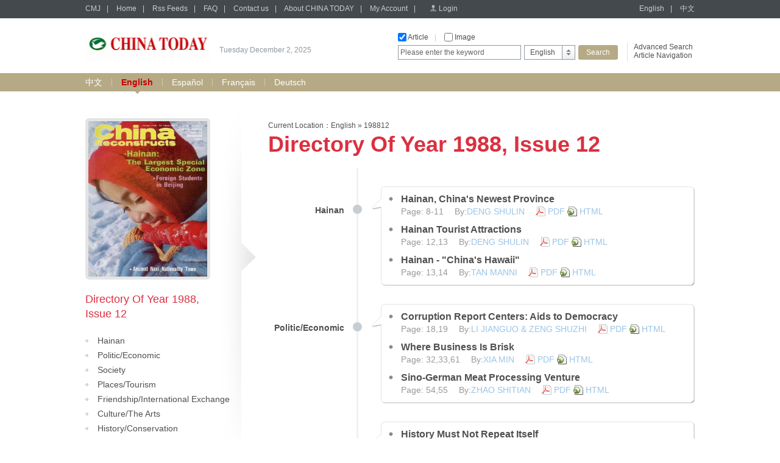

--- FILE ---
content_type: text/html;charset=UTF-8
request_url: http://chinatoday.sinoperi.com/en198812/index.jhtml
body_size: 36333
content:
<!DOCTYPE html PUBLIC "-//W3C//DTD XHTML 1.0 Transitional//EN" "http://www.w3.org/TR/xhtml1/DTD/xhtml1-transitional.dtd">
<html xmlns="http://www.w3.org/1999/xhtml">
<head>
<meta http-equiv="Content-Type" content="text/html; charset=utf-8" />
<title>Home</title>
<link href="/r/cms/chinatoday/default/css/webstyle.css" rel="stylesheet" type="text/css" />
<link href="/r/cms/front.css" rel="stylesheet" type="text/css"/>
<link href="/r/cms/jquery.autocomplete.css" rel="stylesheet" type="text/css"/>

<script type="text/javascript" src="/r/cms/chinatoday/default/js/jquery-1.10.2.min.js"></script>
<!--左右滚动-->
<script type="text/javascript" src="/r/cms/chinatoday/default/js/gundong.js"></script>
<script type="text/javascript" src="/r/cms/front.js"></script>
<script type="text/javascript" src="/r/cms/chinatoday/default/js/QueryString.js"></script>
<script type="text/javascript" src="/r/cms/wjadd.js"></script>
<script type="text/javascript" src="/r/cms/jquery.autocomplete.min.js"></script>
<script type="text/javascript" src="/r/cms/lan_en_US.js"></script>

<script type="text/javascript">
$(function() {
	// Cms.attachment("","23331","2","attach");
	 Cms.attachmentByChl("","23331","2","attachCHL");
	 Cms.siteFlow("", location.href, document.referrer);
	 Cms.channelViewCount("","23331");
	 Cms.userviewTOC("","23331");
});
function order(record){
  var node=$(record).prev();
  var href=node[0].href;
  var index=href.indexOf("?");
  var flag=href.substring(index,href.length);
  var url = window.location;
  var url="../order/order.jspx"+flag+"&from="+url;
  window.location.href=url;
}
		
//点变为红色		
        $(function(){
          $(".news ul li").hover(function(){
            $(this).css("background","url(/r/cms/chinatoday/default/img/dian2.gif) left 8px no-repeat");
          },function(){
            $(this).css("background","url(/r/cms/chinatoday/default/img/dian1.gif) left 8px no-repeat");
          })

          })
		  
        $(function(){
          $(".leftlist ul li").hover(function(){
            $(this).css("background","url(/r/cms/chinatoday/default/img/jt2.gif) left 10px no-repeat");
          },function(){
            $(this).css("background","url(/r/cms/chinatoday/default/img/jt1.gif) left 10px no-repeat");
          })

          })
		  
        $(function(){
          $(".directory").hover(function(){
            $(this).find(".dtitle").css("color","#cc0000");
			$(this).find(".dian").css("background","url(/r/cms/chinatoday/default/img/dian2.png) center top no-repeat");
          },function(){
            $(this).find(".dtitle").css("color","#666666");
			$(this).find(".dian").css("background","url(/r/cms/chinatoday/default/img/dian.png) center top no-repeat");
          })

          })
		

</script>
</head>

<body>
 <div class="top">

<div class="topbar">
      <div class="topbar1000">
        <div class="top-l">
		<a href="http://cmj.sinoperi.com" target="_self" class="tlink">CMJ</a><span>|</span>
        <a href="/" target="_self" class="tlink">Home</a><span>|</span>
        <a href="/rss.jspx" target="_self" class="tlink">Rss Feeds</a><span>|</span>
        <a href="/guestbook.jspx" target="_self" class="tlink">FAQ</a><span>|</span>
        <a href="/contact.jhtml" target="_self" class="tlink">Contact us</a><span>|</span>
        <a href="/about.jhtml" target="_self" class="tlink">About CHINA TODAY</a><span>|</span>
        <a href="/member/index.jspx" target="_self" class="tlink">My Account</a><span>|</span>
		<span id="login_status">
			<a href="/login.jspx?returnUrl=http://chinatoday.sinoperi.com/en198812/index.jhtml" target="_self" class="login">Login</a>
		</span>
        </div>
        <div class="top-r">
        	<a href="javascript:void(0)" target="_self" class="tlink" onclick="javascript:changeLanguage('en_US');">English</a><span>|</span>
        	<a href="javascript:void(0)" target="_self" class="tlink" onclick="javascript:changeLanguage('zh_CN');">中文</a>
        </div>
      </div>
</div>
<script type="text/javascript">
	//
	function gotoAdvSearch() {
		var art = $('#searchA').val()==4?1:$('#searchA').val();
		var pic = $('#searchP').val();
		window.location.href = '/advsearch.jspx?art=' + art + '&pic=' + pic;
	}
</script>
<div class="topcon">
	<div class="topcon-l">
	    <div class="logo">
		<a target="_self" href="/">
	    <img width="205" height="55" src="/u/cms/chinatoday/logo/201311/221848120tgq.gif">
	    </a>
		</div>
        <div class="slogan" id="data"> </div>
    </div>
    <div class="topcon-r">
        <div class="so-l">
          <div class="so-l1">
          <input name="serType"  id="artsearch" type="checkbox" onclick="javascript:document.getElementById('searchA').value=document.getElementById('searchA').value==''?1:''" value=""  class="fxk" /> Article<span>|</span>
          <input name="serType" id="imagesearch" type="checkbox"  
		  onclick="javascript:document.getElementById('searchP').value=document.getElementById('searchP').value==''?2:'';" class="fxk" /> Image 
		  <!--
		  <span>
		  |</span> <input name="serType"  id="newssearch" type="checkbox"  class="fxk" onclick="javascript:document.getElementById('searchA').value=4" /> news  
		  -->
		  </div>
          <div class="so-l2">
          <form action="/search.jspx" target="_self">
			<input type="hidden"  id="searchA" name="art" value=""/>
			<input type="hidden" name="searchlan" id="searchlan"/>
	 		<input type="hidden"  id="searchP" name="pic"  />
	 		<input type="hidden" name="channelId" id="fid" value="1458" >
            <div class="hao1">
            	<input name="q"  type="text" class="input1" value="Please enter the keyword" id="q" onclick="if(this.value=='Please enter the keyword')this.value=''" onfocus="this.select()" onblur="if (value ==''){value='Please enter the keyword'}" onmouseover="this.focus()" value="Please enter the keyword"/>
            </div>
            <div class="hao2">
              <div class="xlcd" id="choice_list1"><span id="value1">English</span></div>
                <div class="option" id="divObj1">
                  <ul>
                  				
                  	<li>
					<a  href="javascript:void(0)" class="chose" target="_self" onclick="$('#value1').html('中文');$('#fid').val(1449);">中文</a></li>
                  	<li>
					<script>$('#value1').html('English');$('#fid').val(1458);</script>
					<a  href="javascript:void(0)" class="chose" target="_self" onclick="$('#value1').html('English');$('#fid').val(1458);">English</a></li>
                  	<li>
					<a  href="javascript:void(0)" class="chose" target="_self" onclick="$('#value1').html('Español');$('#fid').val(2146);">Español</a></li>
                  	<li>
					<a  href="javascript:void(0)" class="chose" target="_self" onclick="$('#value1').html('Français');$('#fid').val(3601);">Français</a></li>
                  	<li>
					<a  href="javascript:void(0)" class="chose" target="_self" onclick="$('#value1').html('Deutsch');$('#fid').val(3611);">Deutsch</a></li>
                    </ul>
				
                </div>
            </div>
            <div class="hao3"><input type="submit" class="search" value="Search" onclick="if($.trim($('#q').val())==''||$('#q').val()=='Please enter the keyword'){$('#q').val('Please enter the keyword');$('#q').mouseover();return false; }else return true;" /></div>
          </form>
          </div>
        </div>
        <div class="so-r">
          <p><a href="#" onclick="gotoAdvSearch();">Advanced Search</a></p>
          <p><a href="/en/parent-1458.jspx">Article Navigation</a></p>
        </div>
     </div>
</div>


  </div>
  
	<div class="bar">
	   <div class="bar1000">
		 <a href="http://chinatoday.sinoperi.com/zh/index.jhtml" target="_self"   class="yzlink" >中文</a>
		 	<div class="sxian">|</div>
		 <a href="http://chinatoday.sinoperi.com/en/index.jhtml" target="_self"   class="yzlink2">English</a>
		 	<div class="sxian">|</div>
		 <a href="http://chinatoday.sinoperi.com/es/index.jhtml" target="_self"   class="yzlink" >Español</a>
		 	<div class="sxian">|</div>
		 <a href="http://chinatoday.sinoperi.com/fr/index.jhtml" target="_self"   class="yzlink" >Français</a>
		 	<div class="sxian">|</div>
		 <a href="http://chinatoday.sinoperi.com/de/index.jhtml" target="_self"   class="yzlink" >Deutsch</a>
	   
	   </div>
	</div>


 <div class="mainbody">
    <div class="mainleft">
      <div class="lsphoto"><a href="#" target="_self"><img src="/u/cms/img/middle/CHINATODAY/ChinaReconstructs/en/1988/198812/C0001.JPG" width="195" height="255" /></a></div>
      <div class="lefttitle">Directory Of Year 1988, Issue 12</div>
      <div class="leftlist" style="margin-top:20px;">
        <ul>
          <li><a href="#b563064">Hainan</a></li>
          <li><a href="#b563067">Politic/Economic</a></li>
          <li><a href="#b563070">Society</a></li>
          <li><a href="#b563074">Places/Tourism</a></li>
          <li><a href="#b563075">Friendship/International Exchange</a></li>
          <li><a href="#b563079">Culture/The Arts</a></li>
          <li><a href="#b563083">History/Conservation</a></li>
          <li><a href="#b563085">Medicine</a></li>
          <li><a href="#b563087">Columns and Specials</a></li>
          <li><a href="#b563093">OTHERS</a></li>
        </ul>
      </div>
      <div style="margin-top:20px;"><a href="javascript:void(0)" onclick="Cms.getChannelAttachment('','23331','1','attach')" target="_self" class="button3" onFocus="this.blur()">The current issue</a></div>
    </div>
    <div class="mainright">
	 <!--所在位置开始 -->
	 <div class="page4 position1">Current Location：<a target="_blank" href="http://chinatoday.sinoperi.com/en/index.jhtml">English</a> &raquo; <a target="_blank" href="http://chinatoday.sinoperi.com/en198812/index.jhtml">198812</a></div>
	 <!--所在位置结束 -->
      <div class="title">
        <h1>Directory Of Year 1988, Issue 12</h1>
      </div>
      
      <div class="book">
      
        

		    <a name="b563064" id="b563064"></a>
             <div class="directory">
			 <div class="dtitle">Hainan</div>
             <div class="dian"></div>
			 <div class="articles">
             <div class="jiao"></div>
             <div class="art1"></div>
             <div class="art2">
             <div class="artlist">
             <ul>
			 <!-- 栏目 -->

			 
		     <!-- -->
			  <li>
              <div class="biaoti"><a href="http://chinatoday.sinoperi.com/en198812/563064.jhtml" target="_blank">Hainan, China's Newest Province</a></div>
              <div class="fu">
              		Page: 8-11　
						By:<a href="../advsearchResult.jspx?author=DENG%20SHULIN&channelId=1458" class="zz">DENG SHULIN</a>　
			 
             <a href="javascript:void(0)" onclick="Cms.getAttachment('','563064','1','attach')" class="pdf">PDF</a>
			 <a href="http://chinatoday.sinoperi.com/en198812/563064.jhtml" class="html" target="_blank">HTML</a>
		     

			 
			 </div>
              </li>
			<!-- -->

			 
		     <!-- -->
			  <li>
              <div class="biaoti"><a href="http://chinatoday.sinoperi.com/en198812/563065.jhtml" target="_blank">Hainan Tourist Attractions</a></div>
              <div class="fu">
              		Page: 12,13　
						By:<a href="../advsearchResult.jspx?author=DENG%20SHULIN&channelId=1458" class="zz">DENG SHULIN</a>　
			 
             <a href="javascript:void(0)" onclick="Cms.getAttachment('','563065','1','attach')" class="pdf">PDF</a>
			 <a href="http://chinatoday.sinoperi.com/en198812/563065.jhtml" class="html" target="_blank">HTML</a>
		     

			 
			 </div>
              </li>
			<!-- -->

			 
		     <!-- -->
			  <li>
              <div class="biaoti"><a href="http://chinatoday.sinoperi.com/en198812/563066.jhtml" target="_blank">Hainan - "China's Hawaii"</a></div>
              <div class="fu">
              		Page: 13,14　
						By:<a href="../advsearchResult.jspx?author=TAN%20MANNI&channelId=1458" class="zz">TAN MANNI</a>　
			 
             <a href="javascript:void(0)" onclick="Cms.getAttachment('','563066','1','attach')" class="pdf">PDF</a>
			 <a href="http://chinatoday.sinoperi.com/en198812/563066.jhtml" class="html" target="_blank">HTML</a>
		     

			 
			 </div>
              </li>
			<!-- -->
		    </ul>
            </div>
            </div>
            <div class="art3"></div>
            </div>
            <div class="clear"></div> 
            </div>

		  	<a name="b563067" id="b563067"></a>
            <div class="directory">
			<div class="dtitle">Politic/Economic</div>
            <div class="dian"></div>
			<div class="articles">
            <div class="jiao"></div>
            <div class="art1"></div>
            <div class="art2">
            <div class="artlist">
            <ul>
		   

			 
		     <!-- -->
			  <li>
              <div class="biaoti"><a href="http://chinatoday.sinoperi.com/en198812/563067.jhtml" target="_blank">Corruption Report Centers: Aids to Democracy</a></div>
              <div class="fu">
              		Page: 18,19　
						By:<a href="../advsearchResult.jspx?author=LI%20JIANGUO%20%26%20ZENG%20SHUZHI&channelId=1458" class="zz">LI JIANGUO & ZENG SHUZHI</a>　
			 
             <a href="javascript:void(0)" onclick="Cms.getAttachment('','563067','1','attach')" class="pdf">PDF</a>
			 <a href="http://chinatoday.sinoperi.com/en198812/563067.jhtml" class="html" target="_blank">HTML</a>
		     

			 
			 </div>
              </li>
			<!-- -->

			 
		     <!-- -->
			  <li>
              <div class="biaoti"><a href="http://chinatoday.sinoperi.com/en198812/563068.jhtml" target="_blank">Where Business Is Brisk</a></div>
              <div class="fu">
              		Page: 32,33,61　
						By:<a href="../advsearchResult.jspx?author=XIA%20MIN&channelId=1458" class="zz">XIA MIN</a>　
			 
             <a href="javascript:void(0)" onclick="Cms.getAttachment('','563068','1','attach')" class="pdf">PDF</a>
			 <a href="http://chinatoday.sinoperi.com/en198812/563068.jhtml" class="html" target="_blank">HTML</a>
		     

			 
			 </div>
              </li>
			<!-- -->

			 
		     <!-- -->
			  <li>
              <div class="biaoti"><a href="http://chinatoday.sinoperi.com/en198812/563069.jhtml" target="_blank">Sino-German Meat Processing Venture</a></div>
              <div class="fu">
              		Page: 54,55　
						By:<a href="../advsearchResult.jspx?author=ZHAO%20SHITIAN&channelId=1458" class="zz">ZHAO SHITIAN</a>　
			 
             <a href="javascript:void(0)" onclick="Cms.getAttachment('','563069','1','attach')" class="pdf">PDF</a>
			 <a href="http://chinatoday.sinoperi.com/en198812/563069.jhtml" class="html" target="_blank">HTML</a>
		     

			 
			 </div>
              </li>
			<!-- -->
		    </ul>
            </div>
            </div>
            <div class="art3"></div>
            </div>
            <div class="clear"></div> 
            </div>

		  	<a name="b563070" id="b563070"></a>
            <div class="directory">
			<div class="dtitle">Society</div>
            <div class="dian"></div>
			<div class="articles">
            <div class="jiao"></div>
            <div class="art1"></div>
            <div class="art2">
            <div class="artlist">
            <ul>
		   

			 
		     <!-- -->
			  <li>
              <div class="biaoti"><a href="http://chinatoday.sinoperi.com/en198812/563070.jhtml" target="_blank">History Must Not Repeat Itself</a></div>
              <div class="fu">
              		Page: 15　
						By:<a href="../advsearchResult.jspx?author=YANG%20SUFEN&channelId=1458" class="zz">YANG SUFEN</a>　
			 
             <a href="javascript:void(0)" onclick="Cms.getAttachment('','563070','1','attach')" class="pdf">PDF</a>
			 <a href="http://chinatoday.sinoperi.com/en198812/563070.jhtml" class="html" target="_blank">HTML</a>
		     

			 
			 </div>
              </li>
			<!-- -->

			 
		     <!-- -->
			  <li>
              <div class="biaoti"><a href="http://chinatoday.sinoperi.com/en198812/563071.jhtml" target="_blank">Our Village Factory and How It Grew</a></div>
              <div class="fu">
              		Page: 16-18　
						By:<a href="../advsearchResult.jspx?author=LI%20GUIL1AN&channelId=1458" class="zz">LI GUIL1AN</a>　
			 
             <a href="javascript:void(0)" onclick="Cms.getAttachment('','563071','1','attach')" class="pdf">PDF</a>
			 <a href="http://chinatoday.sinoperi.com/en198812/563071.jhtml" class="html" target="_blank">HTML</a>
		     

			 
			 </div>
              </li>
			<!-- -->

			 
		     <!-- -->
			  <li>
              <div class="biaoti"><a href="http://chinatoday.sinoperi.com/en198812/563072.jhtml" target="_blank">Village Women: The Daughters</a></div>
              <div class="fu">
              		Page: 40-44　
						By:<a href="../advsearchResult.jspx?author=DELL%20BISDORF&channelId=1458" class="zz">DELL BISDORF</a>　
			 
             <a href="javascript:void(0)" onclick="Cms.getAttachment('','563072','1','attach')" class="pdf">PDF</a>
			 <a href="http://chinatoday.sinoperi.com/en198812/563072.jhtml" class="html" target="_blank">HTML</a>
		     

			 
			 </div>
              </li>
			<!-- -->

			 
		     <!-- -->
			  <li>
              <div class="biaoti"><a href="http://chinatoday.sinoperi.com/en198812/563073.jhtml" target="_blank">Solving Shanghai's Traffic, Pollution and Housing Problems</a></div>
              <div class="fu">
              		Page: 45-47　
						By:<a href="../advsearchResult.jspx?author=WEN%20TIANSHEN&channelId=1458" class="zz">WEN TIANSHEN</a>　
			 
             <a href="javascript:void(0)" onclick="Cms.getAttachment('','563073','1','attach')" class="pdf">PDF</a>
			 <a href="http://chinatoday.sinoperi.com/en198812/563073.jhtml" class="html" target="_blank">HTML</a>
		     

			 
			 </div>
              </li>
			<!-- -->
		    </ul>
            </div>
            </div>
            <div class="art3"></div>
            </div>
            <div class="clear"></div> 
            </div>

		  	<a name="b563074" id="b563074"></a>
            <div class="directory">
			<div class="dtitle">Places/Tourism</div>
            <div class="dian"></div>
			<div class="articles">
            <div class="jiao"></div>
            <div class="art1"></div>
            <div class="art2">
            <div class="artlist">
            <ul>
		   

			 
		     <!-- -->
			  <li>
              <div class="biaoti"><a href="http://chinatoday.sinoperi.com/en198812/563074.jhtml" target="_blank">Beautiful, Ancient Dayan Town</a></div>
              <div class="fu">
              		Page: 67,68　
						By:<a href="../advsearchResult.jspx?author=XIE%20JUN&channelId=1458" class="zz">XIE JUN</a>　
			 
             <a href="javascript:void(0)" onclick="Cms.getAttachment('','563074','1','attach')" class="pdf">PDF</a>
			 <a href="http://chinatoday.sinoperi.com/en198812/563074.jhtml" class="html" target="_blank">HTML</a>
		     

			 
			 </div>
              </li>
			<!-- -->
		    </ul>
            </div>
            </div>
            <div class="art3"></div>
            </div>
            <div class="clear"></div> 
            </div>

		  	<a name="b563075" id="b563075"></a>
            <div class="directory">
			<div class="dtitle">Friendship/International Exchange</div>
            <div class="dian"></div>
			<div class="articles">
            <div class="jiao"></div>
            <div class="art1"></div>
            <div class="art2">
            <div class="artlist">
            <ul>
		   

			 
		     <!-- -->
			  <li>
              <div class="biaoti"><a href="http://chinatoday.sinoperi.com/en198812/563075.jhtml" target="_blank">In Memoriam: Dr. Ma Haide (George Hatem)</a></div>
              <div class="fu">
              		Page: 25,26　
			 
             <a href="javascript:void(0)" onclick="Cms.getAttachment('','563075','1','attach')" class="pdf">PDF</a>
			 <a href="http://chinatoday.sinoperi.com/en198812/563075.jhtml" class="html" target="_blank">HTML</a>
		     

			 
			 </div>
              </li>
			<!-- -->

			 
		     <!-- -->
			  <li>
              <div class="biaoti"><a href="http://chinatoday.sinoperi.com/en198812/563076.jhtml" target="_blank">Indian Medical Mission to China</a></div>
              <div class="fu">
              		Page: 26-31　
						By:<a href="../advsearchResult.jspx?author=DWIJENDRA%20NANDI&channelId=1458" class="zz">DWIJENDRA NANDI</a>　
			 
             <a href="javascript:void(0)" onclick="Cms.getAttachment('','563076','1','attach')" class="pdf">PDF</a>
			 <a href="http://chinatoday.sinoperi.com/en198812/563076.jhtml" class="html" target="_blank">HTML</a>
		     

			 
			 </div>
              </li>
			<!-- -->

			 
		     <!-- -->
			  <li>
              <div class="biaoti"><a href="http://chinatoday.sinoperi.com/en198812/563077.jhtml" target="_blank">Never to Be Forgotten</a></div>
              <div class="fu">
              		Page: 31　
						By:<a href="../advsearchResult.jspx?author=WANG%20XIN&channelId=1458" class="zz">WANG XIN</a>　
			 
             <a href="javascript:void(0)" onclick="Cms.getAttachment('','563077','1','attach')" class="pdf">PDF</a>
			 <a href="http://chinatoday.sinoperi.com/en198812/563077.jhtml" class="html" target="_blank">HTML</a>
		     

			 
			 </div>
              </li>
			<!-- -->

			 
		     <!-- -->
			  <li>
              <div class="biaoti"><a href="http://chinatoday.sinoperi.com/en198812/563078.jhtml" target="_blank">Foreign Students at Beijing University</a></div>
              <div class="fu">
              		Page: 34-39　
						By:<a href="../advsearchResult.jspx?author=TAN%20JUN&channelId=1458" class="zz">TAN JUN</a>　
			 
             <a href="javascript:void(0)" onclick="Cms.getAttachment('','563078','1','attach')" class="pdf">PDF</a>
			 <a href="http://chinatoday.sinoperi.com/en198812/563078.jhtml" class="html" target="_blank">HTML</a>
		     

			 
			 </div>
              </li>
			<!-- -->
		    </ul>
            </div>
            </div>
            <div class="art3"></div>
            </div>
            <div class="clear"></div> 
            </div>

		  	<a name="b563079" id="b563079"></a>
            <div class="directory">
			<div class="dtitle">Culture/The Arts</div>
            <div class="dian"></div>
			<div class="articles">
            <div class="jiao"></div>
            <div class="art1"></div>
            <div class="art2">
            <div class="artlist">
            <ul>
		   

			 
		     <!-- -->
			  <li>
              <div class="biaoti"><a href="http://chinatoday.sinoperi.com/en198812/563079.jhtml" target="_blank">Wheat-Straw Craft</a></div>
              <div class="fu">
              		Page: 20-22　
						By:<a href="../advsearchResult.jspx?author=WANG%20HONGXUN&channelId=1458" class="zz">WANG HONGXUN</a>　
			 
             <a href="javascript:void(0)" onclick="Cms.getAttachment('','563079','1','attach')" class="pdf">PDF</a>
			 <a href="http://chinatoday.sinoperi.com/en198812/563079.jhtml" class="html" target="_blank">HTML</a>
		     

			 
			 </div>
              </li>
			<!-- -->

			 
		     <!-- -->
			  <li>
              <div class="biaoti"><a href="http://chinatoday.sinoperi.com/en198812/563080.jhtml" target="_blank">14-yeor-OW Violin Virtuoso</a></div>
              <div class="fu">
              		Page: 48　
						By:<a href="../advsearchResult.jspx?author=GAO%20XINGCHUN&channelId=1458" class="zz">GAO XINGCHUN</a>　
			 
             <a href="javascript:void(0)" onclick="Cms.getAttachment('','563080','1','attach')" class="pdf">PDF</a>
			 <a href="http://chinatoday.sinoperi.com/en198812/563080.jhtml" class="html" target="_blank">HTML</a>
		     

			 
			 </div>
              </li>
			<!-- -->

			 
		     <!-- -->
			  <li>
              <div class="biaoti"><a href="http://chinatoday.sinoperi.com/en198812/563081.jhtml" target="_blank">A Daur Nationality Artist</a></div>
              <div class="fu">
              		Page: 49-52　
						By:<a href="../advsearchResult.jspx?author=FANG%20ZHOU&channelId=1458" class="zz">FANG ZHOU</a>　
			 
             <a href="javascript:void(0)" onclick="Cms.getAttachment('','563081','1','attach')" class="pdf">PDF</a>
			 <a href="http://chinatoday.sinoperi.com/en198812/563081.jhtml" class="html" target="_blank">HTML</a>
		     

			 
			 </div>
              </li>
			<!-- -->

			 
		     <!-- -->
			  <li>
              <div class="biaoti"><a href="http://chinatoday.sinoperi.com/en198812/563082.jhtml" target="_blank">International Book Fair in Beijing</a></div>
              <div class="fu">
              		Page: 53　
						By:<a href="../advsearchResult.jspx?author=WANG%20SANSHI&channelId=1458" class="zz">WANG SANSHI</a>　
			 
             <a href="javascript:void(0)" onclick="Cms.getAttachment('','563082','1','attach')" class="pdf">PDF</a>
			 <a href="http://chinatoday.sinoperi.com/en198812/563082.jhtml" class="html" target="_blank">HTML</a>
		     

			 
			 </div>
              </li>
			<!-- -->
		    </ul>
            </div>
            </div>
            <div class="art3"></div>
            </div>
            <div class="clear"></div> 
            </div>

		  	<a name="b563083" id="b563083"></a>
            <div class="directory">
			<div class="dtitle">History/Conservation</div>
            <div class="dian"></div>
			<div class="articles">
            <div class="jiao"></div>
            <div class="art1"></div>
            <div class="art2">
            <div class="artlist">
            <ul>
		   

			 
		     <!-- -->
			  <li>
              <div class="biaoti"><a href="http://chinatoday.sinoperi.com/en198812/563083.jhtml" target="_blank">Preserving Beijing's Historic Sites</a></div>
              <div class="fu">
              		Page: 23,24,39　
						By:<a href="../advsearchResult.jspx?author=XIAO%20YUANKAI&channelId=1458" class="zz">XIAO YUANKAI</a>　
			 
             <a href="javascript:void(0)" onclick="Cms.getAttachment('','563083','1','attach')" class="pdf">PDF</a>
			 <a href="http://chinatoday.sinoperi.com/en198812/563083.jhtml" class="html" target="_blank">HTML</a>
		     

			 
			 </div>
              </li>
			<!-- -->

			 
		     <!-- -->
			  <li>
              <div class="biaoti"><a href="http://chinatoday.sinoperi.com/en198812/563084.jhtml" target="_blank">Liu Zongyuan: 9th Century Reformer Who Failed</a></div>
              <div class="fu">
              		Page: 60,61　
						By:<a href="../advsearchResult.jspx?author=HOU%20JUELIANG&channelId=1458" class="zz">HOU JUELIANG</a>　
			 
             <a href="javascript:void(0)" onclick="Cms.getAttachment('','563084','1','attach')" class="pdf">PDF</a>
			 <a href="http://chinatoday.sinoperi.com/en198812/563084.jhtml" class="html" target="_blank">HTML</a>
		     

			 
			 </div>
              </li>
			<!-- -->
		    </ul>
            </div>
            </div>
            <div class="art3"></div>
            </div>
            <div class="clear"></div> 
            </div>

		  	<a name="b563085" id="b563085"></a>
            <div class="directory">
			<div class="dtitle">Medicine</div>
            <div class="dian"></div>
			<div class="articles">
            <div class="jiao"></div>
            <div class="art1"></div>
            <div class="art2">
            <div class="artlist">
            <ul>
		   

			 
		     <!-- -->
			  <li>
              <div class="biaoti"><a href="http://chinatoday.sinoperi.com/en198812/563085.jhtml" target="_blank">A Mountain Area's Beloved Dr. Luo</a></div>
              <div class="fu">
              		Page: 56,57　
						By:<a href="../advsearchResult.jspx?author=PENG%20JIANQUN&channelId=1458" class="zz">PENG JIANQUN</a>　
			 
             <a href="javascript:void(0)" onclick="Cms.getAttachment('','563085','1','attach')" class="pdf">PDF</a>
			 <a href="http://chinatoday.sinoperi.com/en198812/563085.jhtml" class="html" target="_blank">HTML</a>
		     

			 
			 </div>
              </li>
			<!-- -->

			 
		     <!-- -->
			  <li>
              <div class="biaoti"><a href="http://chinatoday.sinoperi.com/en198812/563086.jhtml" target="_blank">Traditional Mongolian Medicine</a></div>
              <div class="fu">
              		Page: 58,59,63　
						By:<a href="../advsearchResult.jspx?author=WU%20HAIBAO%2C%20CAO%20SHI'AN%20%26%20SUN%20SHIJIE&channelId=1458" class="zz">WU HAIBAO, CAO SHI'AN & SUN SHIJIE</a>　
			 
             <a href="javascript:void(0)" onclick="Cms.getAttachment('','563086','1','attach')" class="pdf">PDF</a>
			 <a href="http://chinatoday.sinoperi.com/en198812/563086.jhtml" class="html" target="_blank">HTML</a>
		     

			 
			 </div>
              </li>
			<!-- -->
		    </ul>
            </div>
            </div>
            <div class="art3"></div>
            </div>
            <div class="clear"></div> 
            </div>

		  	<a name="b563087" id="b563087"></a>
            <div class="directory">
			<div class="dtitle">Columns and Specials</div>
            <div class="dian"></div>
			<div class="articles">
            <div class="jiao"></div>
            <div class="art1"></div>
            <div class="art2">
            <div class="artlist">
            <ul>
		   

			 
		     <!-- -->
			  <li>
              <div class="biaoti"><a href="http://chinatoday.sinoperi.com/en198812/563087.jhtml" target="_blank">Public Supervision Over Corruption</a></div>
              <div class="fu">
              		Page: 5　
			 
             <a href="javascript:void(0)" onclick="Cms.getAttachment('','563087','1','attach')" class="pdf">PDF</a>
			 <a href="http://chinatoday.sinoperi.com/en198812/563087.jhtml" class="html" target="_blank">HTML</a>
		     

			 
			 </div>
              </li>
			<!-- -->

			 
		     <!-- -->
			  <li>
              <div class="biaoti"><a href="http://chinatoday.sinoperi.com/en198812/563088.jhtml" target="_blank">BOOK REVIEW</a></div>
              <div class="fu">
              		Page: 62,63　
						By:<a href="../advsearchResult.jspx?author=Shi%20Xiaojing&channelId=1458" class="zz">Shi Xiaojing</a>　
			 
             <a href="javascript:void(0)" onclick="Cms.getAttachment('','563088','1','attach')" class="pdf">PDF</a>
			 <a href="http://chinatoday.sinoperi.com/en198812/563088.jhtml" class="html" target="_blank">HTML</a>
		     

			 
			 </div>
              </li>
			<!-- -->

			 
		     <!-- -->
			  <li>
              <div class="biaoti"><a href="http://chinatoday.sinoperi.com/en198812/563089.jhtml" target="_blank">Screening One's Windows</a></div>
              <div class="fu">
              		Page: 63　
			 
             <a href="javascript:void(0)" onclick="Cms.getAttachment('','563089','1','attach')" class="pdf">PDF</a>
			 <a href="http://chinatoday.sinoperi.com/en198812/563089.jhtml" class="html" target="_blank">HTML</a>
		     

			 
			 </div>
              </li>
			<!-- -->

			 
		     <!-- -->
			  <li>
              <div class="biaoti"><a href="http://chinatoday.sinoperi.com/en198812/563090.jhtml" target="_blank">OUR POSTBAG</a></div>
              <div class="fu">
              		Page: 64　
			 
             <a href="javascript:void(0)" onclick="Cms.getAttachment('','563090','1','attach')" class="pdf">PDF</a>
			 <a href="http://chinatoday.sinoperi.com/en198812/563090.jhtml" class="html" target="_blank">HTML</a>
		     

			 
			 </div>
              </li>
			<!-- -->

			 
		     <!-- -->
			  <li>
              <div class="biaoti"><a href="http://chinatoday.sinoperi.com/en198812/563091.jhtml" target="_blank">Lesson 24 At the Airport</a></div>
              <div class="fu">
              		Page: 65,66　
						By:<a href="../advsearchResult.jspx?author=TIAN%20GUIWEN&channelId=1458" class="zz">TIAN GUIWEN</a>　
			 
             <a href="javascript:void(0)" onclick="Cms.getAttachment('','563091','1','attach')" class="pdf">PDF</a>
			 <a href="http://chinatoday.sinoperi.com/en198812/563091.jhtml" class="html" target="_blank">HTML</a>
		     

			 
			 </div>
              </li>
			<!-- -->

			 
		     <!-- -->
			  <li>
              <div class="biaoti"><a href="http://chinatoday.sinoperi.com/en198812/563092.jhtml" target="_blank">Stamps of New China</a></div>
              <div class="fu">
              		Page: 0004ins03,0004ins04　
			 
             <a href="javascript:void(0)" onclick="Cms.getAttachment('','563092','1','attach')" class="pdf">PDF</a>
			 <a href="http://chinatoday.sinoperi.com/en198812/563092.jhtml" class="html" target="_blank">HTML</a>
		     

			 
			 </div>
              </li>
			<!-- -->
		    </ul>
            </div>
            </div>
            <div class="art3"></div>
            </div>
            <div class="clear"></div> 
            </div>

		  	<a name="b563093" id="b563093"></a>
            <div class="directory">
			<div class="dtitle">OTHERS</div>
            <div class="dian"></div>
			<div class="articles">
            <div class="jiao"></div>
            <div class="art1"></div>
            <div class="art2">
            <div class="artlist">
            <ul>
		   

			 
		     <!-- -->
			  <li>
              <div class="biaoti"><a href="http://chinatoday.sinoperi.com/en198812/563093.jhtml" target="_blank">PICTURE</a></div>
              <div class="fu">
              		Page: C0002,1-4　
			 
             <a href="javascript:void(0)" onclick="Cms.getAttachment('','563093','1','attach')" class="pdf">PDF</a>
			 <a href="http://chinatoday.sinoperi.com/en198812/563093.jhtml" class="html" target="_blank">HTML</a>
		     

			 
			 </div>
              </li>
			<!-- -->

			 
		     <!-- -->
			  <li>
              <div class="biaoti"><a href="http://chinatoday.sinoperi.com/en198812/563094.jhtml" target="_blank">Chinese Cookery</a></div>
              <div class="fu">
              		Page: 0068ins01,0068ins02　
			 
             <a href="javascript:void(0)" onclick="Cms.getAttachment('','563094','1','attach')" class="pdf">PDF</a>
			 <a href="http://chinatoday.sinoperi.com/en198812/563094.jhtml" class="html" target="_blank">HTML</a>
		     

			 
			 </div>
              </li>
			<!-- -->

			 
		     <!-- -->
			  <li>
              <div class="biaoti"><a href="http://chinatoday.sinoperi.com/en198812/563095.jhtml" target="_blank">PICTURE</a></div>
              <div class="fu">
              		Page: 69-73　
			 
             <a href="javascript:void(0)" onclick="Cms.getAttachment('','563095','1','attach')" class="pdf">PDF</a>
			 <a href="http://chinatoday.sinoperi.com/en198812/563095.jhtml" class="html" target="_blank">HTML</a>
		     

			 
			 </div>
              </li>
			<!-- -->

			 
		     <!-- -->
			  <li>
              <div class="biaoti"><a href="http://chinatoday.sinoperi.com/en198812/563096.jhtml" target="_blank">CHINA RECONSTRUCTS 1988 Index</a></div>
              <div class="fu">
              		Page: 0036ins01,0036ins02,0036ins03,0036ins04,0036ins05,0036ins06,0036ins07　
			 
             <a href="javascript:void(0)" onclick="Cms.getAttachment('','563096','1','attach')" class="pdf">PDF</a>
			 <a href="http://chinatoday.sinoperi.com/en198812/563096.jhtml" class="html" target="_blank">HTML</a>
		     

			 
			 </div>
              </li>
			<!-- -->
            </ul>
            </div>
            </div>
            <div class="art3"></div>
          </div>
          <div class="clear"></div> 
          </div>
		 



     

 </div> </div>
    <div class="clear"></div>
  </div>
 

 
 <div class="botphoto3"></div>
  <div id="btn_gotop"></div>
  <div class="bottom">
    <div class="bottom1000">
      <div class="botright">
			<a href="javascript:void(0)" id="to-top" class="gotop" onFocus="this.blur()">GO TO TOP</a>
			<div class="clear"></div>
			5 chegongzhuang Xilu, P.O.Box 399-T, Beijing, China, 100048<br />
			Tel: +86 10 68413030<br />
			Fax: +86 10 68412023<br />
			Email: <a href="mailto:cmjservice@mail.cibtc.com.cn">cmjservice@mail.cibtc.com.cn</a><br />
			<script type="text/javascript">var cnzz_protocol = (("https:" == document.location.protocol) ? " https://" : " http://");document.write(unescape("%3Cspan id='cnzz_stat_icon_1252916076'%3E%3C/span%3E%3Cscript src='" + cnzz_protocol + "s19.cnzz.com/z_stat.php%3Fid%3D1252916076%26show%3Dpic' type='text/javascript'%3E%3C/script%3E"));</script>0.456      </div>
    </div>
  </div></body>
</html>


--- FILE ---
content_type: text/css
request_url: http://chinatoday.sinoperi.com/r/cms/jquery.autocomplete.css
body_size: 1710
content:
/*
* jQuery.autocomplete.css (v1.1.0)
* authored by nswish (nswish@gmail.com)
*
* Licensed under the Apache License, Version 2.0 (the "License");
* you may not use this file except in compliance with the License.
* You may obtain a copy of the License at
*
* http://www.apache.org/licenses/LICENSE-2.0
*
* Unless required by applicable law or agreed to in writing, software
* distributed under the License is distributed on an "AS IS" BASIS,
* WITHOUT WARRANTIES OR CONDITIONS OF ANY KIND, either express or implied.
* See the License for the specific language governing permissions and
* limitations under the License.
*/
div.ac { 
	border-style: solid;
	border-width: 1px;
	border-color: gray;
	position: absolute;
	display: none;
	overflow: auto;
}

div.ac > ul {
	margin: 0px;
	padding: 0px;
}

div.ac > ul > li {
	margin: 0px;
	list-style-type: none;
	background-color: white;
	word-break: break-all;
	font-family: helvetica, arial, "Courier New", sans-serif;
	/*zhoupeng 1219 add*/
    line-height:20px;
}

div.ac > ul > li > div {
	display: table-row;
	width: 100%;
}

div.ac > ul > li > div em {
	background-color: #B0E2FF;
	font-style: normal;
}

div.ac > ul > li.normal {
	padding: 2px 0px 2px 2px;
}

div.ac > ul > li.normal > div > span{
	display: table-cell;
	vertical-align: middle;
}

div.ac > ul > li.iconList {
	padding: 0px 0px 0px 2px;
}

div.ac > ul > li.iconList > div > div {
	display: table-cell;
	vertical-align: middle;
	padding-right: 5px;
}

div.ac > ul > li.iconList > div > div > img {
	display: table;
	display: table-cell\9;
}   

div.ac > ul > li.iconList > div > span {
	display: table-cell;
	vertical-align: middle;
}

div.ac > ul > li.selected {
	background-color: #DCDCDC;
}

--- FILE ---
content_type: application/javascript
request_url: http://chinatoday.sinoperi.com/r/cms/jquery.autocomplete.min.js
body_size: 8288
content:
/*
* jQuery.autocomplete.js (v1.1.2)
* authored by nswish (nswish@gmail.com)
* jQuery 1.7.1+ support
* compatible: ie/chrome/firefox/opera/safari
*
* Licensed under the Apache License, Version 2.0 (the "License");
* you may not use this file except in compliance with the License.
* You may obtain a copy of the License at
*
* http://www.apache.org/licenses/LICENSE-2.0
*
* Unless required by applicable law or agreed to in writing, software
* distributed under the License is distributed on an "AS IS" BASIS,
* WITHOUT WARRANTIES OR CONDITIONS OF ANY KIND, either express or implied.
* See the License for the specific language governing permissions and
* limitations under the License.
*/
(function(g){g.fn.extend({"AutoComplete":function(q){return this.each(function(){if(!(this&&this.tagName==="INPUT"&&this.type==="text")){return}if(this.controller){this.controller.setOption(q)}else{if(g.isPlainObject(q)){this.controller=new f(this,q)}}})}});var f=function(q,r){this.option=g.extend(false,{"width":320,"maxHeight":null,"itemHeight":null,"listStyle":"normal","listDirection":"down","data":[],"ajaxDataType":"json","ajaxParams":{},"ajaxTimeout":3000,"ajaxType":"GET","maxItems":20,"matchHandler":n,"emphasisHandler":m,"createItemHandler":null,"beforeLoadDataHandler":null,"afterSelectedHandler":null,"async":false,"emphasis":true,"onerror":null},r);b.apply(this,[q]);j.apply(this)};var b=function(q){var r=this;this.inputView=g(q);this.inputView.attr("autocomplete","off").keyup(this._keyup=function(s){switch(s.keyCode){case 13:case 16:case 17:case 37:case 38:case 39:case 40:break;case 27:e.apply(r);break;default:if(r.option.async){setTimeout(function(){h.apply(r)},0)}else{h.apply(r)}}}).keydown(this._keydown=function(t){switch(t.keyCode){case 38:p.apply(r,["up"]);break;case 40:p.apply(r,["down"]);break;case 13:var s=r.searchView.is(":visible");c.apply(r);if(s){return false}break}}).blur(this._blur=function(){g(document).one("click",function(){e.apply(r)})})};var j=function(){var q=this;this.searchView=g("<div class='ac'><ul></ul></div>").appendTo(document.body).on("mouseenter","li",function(){q.searchView.find("li.selected").removeClass("selected");g(this).addClass("selected")}).on("mouseleave","li",function(){g(this).removeClass("selected")}).on("click","li",function(){c.apply(q);e.apply(q)}).css("font-size",this.inputView.css("font-size"));g(window).resize(function(){k.apply(q)})};var i=function(q){var s=this,r=this.searchView.find("ul").empty();if(g.inArray(this.option.listStyle,["normal","iconList","custom"])==-1){throw ["遇到未知的listStyle参数！"]}g.each(q,function(u,w){var v=g("<li><div></div></li>").appendTo(r).addClass(s.option.listStyle).data("data",w).find("div");switch(s.option.listStyle){case"normal":v.append("<span>"+w.label+"</span>");break;case"iconList":var t=g("<img></img>").attr("src",w.image);v.append(g("<div></div>").append(t)).append("<span>"+w.label+"</span>");break;case"custom":v.append(s.option.createItemHandler.apply(s,[u,w]));case"default":break}if(s.option.itemHeight>0){v.height(s.option.itemHeight).css("max-height",s.option.itemHeight)}})};var k=function(){if(this.option.listDirection==="down"){var r=this.inputView.offset().top+this.inputView.outerHeight()}else{if(this.option.listDirection==="up"){var r=this.inputView.offset().top-this.searchView.outerHeight()}else{throw"遇到未知的listDirection参数！"}}var q=this.inputView.offset().left;this.searchView.css("top",r+"px").css("left",q+"px")};var d=function(){if(typeof(this.option.width)==="string"&&this.option.width.toLowerCase()==="auto"){return this.inputView.outerWidth()-2}else{if(typeof(this.option.width)==="number"){return this.option.width}else{throw"遇到未知的width参数！"}}};var l=function(q){var s=this;if(this.option.listDirection==="up"){q=q.reverse()}try{i.apply(s,[q]);if(this.option.maxHeight>0){this.searchView.css("max-height",this.option.maxHeight+"px");if(g.browser.msie){this.searchView.css("height",this.searchView.height()>this.option.maxHeight?this.option.maxHeight+"px":"auto")}}k.apply(this);this.searchView.css("width",d.apply(this)+"px")}catch(r){o.apply(this,[r+""]);return}this.searchView.show();p.apply(this,[this.option.listDirection])};var e=function(){this.searchView.find("ul").empty();this.searchView.hide()};var p=function(s){var t=this.searchView.find("li.selected");if(t.size()){var q=s==="up"?t.prev():t.next()}else{var q=s==="up"?this.searchView.find("li").last():this.searchView.find("li").first()}if(q.size()){this.searchView.find("li").removeClass("selected");q.addClass("selected");var u=q.outerHeight();var r=q.position().top;if(u+r>this.searchView.height()){this.searchView.scrollTop(this.searchView.scrollTop()+r+u-this.searchView.height())}else{if(r<0){this.searchView.scrollTop(this.searchView.scrollTop()+r)}}}};var c=function(){var r=this,q=this.searchView.find("li.selected");if(q.size()){var s=q.data("data");this.inputView.val(s.value);if(g.isFunction(this.option.afterSelectedHandler)){try{this.option.afterSelectedHandler.apply(r,[s])}catch(t){o.apply(this,["调用afterSelectedHandler错误:"+t]);return}}e.apply(this)}};var a=function(q){jQuery.support.cors=true;var s=this,t=[],r={"async":false,"dataType":s.option.ajaxDataType,"type":s.option.ajaxType,"timeout":this.option.ajaxTimeout,"success":function(u,w,v){if(s.option.ajaxDataType==="xml"){g(u).find("item").each(function(){var z={"value":g(this).text(),"label":g(this).text()};for(var y=0;y<this.attributes.length;y++){var x=this.attributes[y].nodeName,A=this.attributes[y].nodeValue;z[x]=A}t.push(z)})}else{if(s.option.ajaxDataType==="json"){t=u}else{throw"遇到未知的ajaxDataType参数！"}}},"error":function(u,w,v){throw v}};if(g.isPlainObject(this.option.ajaxParams)){r["data"]=g.extend(false,{"keyword":q},this.option.ajaxParams)
}else{if(g.isFunction(this.option.ajaxParams)){r["data"]=g.extend(false,{"keyword":q},this.option.ajaxParams.apply(this,[q]))}else{if(typeof(this.option.ajaxParams)==="string"){r["data"]="keyword="+q+"&"+this.option.ajaxParams}else{throw"遇到未知的ajaxParams参数！"}}}g.ajax(this.option.data,r);return t};var h=function(){var t=this,s=this.inputView.val(),u=[],r=true,q=[];if(g.trim(s).length==0){e.apply(t);return}if(g.isFunction(this.option.beforeLoadDataHandler)){try{r=this.option.beforeLoadDataHandler.apply(this,[s])}catch(v){o.apply(this,["调用beforeLoadDataHandler错误:"+v]);return}}if(r){if(g.isArray(this.option.data)){u=this.option.data}else{if(g.isFunction(this.option.data)){try{u=this.option.data.apply(this,[s])}catch(v){o.apply(this,["调用data错误:"+v]);return}}else{if(typeof(this.option.data)==="string"){try{u=a.apply(this,[s])}catch(v){o.apply(this,["Ajax错误:"+v]);return}}else{o.apply(this,["遇到未知的data参数！"]);return}}}}g.each(u,function(w,y){if(t.option.maxItems>0&&q.length>=t.option.maxItems){return false}if(g.isPlainObject(y)){var x=g.extend(false,{},y)}else{if(typeof(y)==="string"){var x={"label":y,"value":y,"image":y}}else{o.apply(t,["数据源Item类型错误！"]);return false}}if(t.option.matchHandler.apply(t,[s,x])){q.push(x)}});if(s==this.inputView.val()){if(q.length>0){l.apply(this,[q])}else{e.apply(this)}}};var o=function(q){if(g.isFunction(this.option.onerror)){this.option.onerror.apply(this,[q])}};f.prototype.setOption=function(q){if(g.isPlainObject(q)){this.option=g.extend(false,this.option,q)}else{if(typeof(q)==="string"){switch(q){case"destroy":this.destroy();break;case"show":this.show();break;default:o.apply(this,["未知的AutoComplete参数！"]);return}}else{o.apply(this,["未知的AutoComplete参数类型！"]);return}}};f.prototype.destroy=function(){this.searchView.remove();this.inputView.unbind("keyup",this._keyup).unbind("keydown",this._keydown).unbind("blur",this._blur);delete this.inputView.get(0).controller};f.prototype.show=function(){if(this.option.async){setTimeout(function(){h.apply(this)},0)}else{h.apply(this)}};var n=function(q,s){var r=RegExp(q.replace(/([.?*+^$[\]\\(){}|-])/g,"\\$1"),"i");if(this.option.emphasis&&g.isFunction(this.option.emphasisHandler)){this.option.emphasisHandler.apply(this,[q,s])}return r.test(s.value)};var m=function(q,s){var r=RegExp("("+q.replace(/([.?*+^$[\]\\(){}|-])/g,"\\$1")+")","ig");s.label=s.label.replace(r,"<em>$1</em>")}})(jQuery);

--- FILE ---
content_type: text/plain;charset=UTF-8
request_url: http://chinatoday.sinoperi.com/attachment_url.jspx?cid=23331&n=2
body_size: 109
content:
["&t=1764650123943&k=ae6e670a2a5d43db4ad2142df728f6d3","&t=1764650123943&k=3ad428a28d7c8736cf1c327c429c62eb"]

--- FILE ---
content_type: text/plain;charset=UTF-8
request_url: http://chinatoday.sinoperi.com/validateLoginByIP.jspx?_=1764650121389
body_size: 6
content:
_false